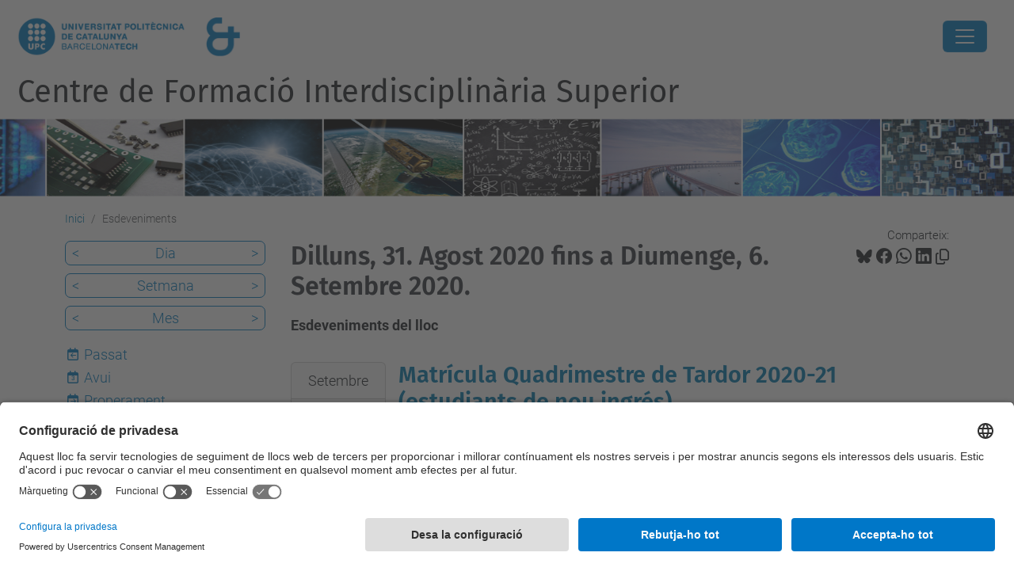

--- FILE ---
content_type: text/html;charset=utf-8
request_url: https://cfis.upc.edu/ca/esdeveniments/event_listing?mode=week&date=2020-09-06
body_size: 8960
content:
<!DOCTYPE html>
<html xmlns="http://www.w3.org/1999/xhtml" class="h-100" lang="ca" xml:lang="ca">

<head><meta http-equiv="Content-Type" content="text/html; charset=UTF-8" />
  <title>Esdeveniments — Centre de Formació Interdisciplinària Superior — UPC. Universitat Politècnica de Catalunya</title>
  <link rel="preconnect" href="//app.usercentrics.eu" />
  <link rel="preconnect" href="//api.usercentrics.eu" />
  <link rel="preconnect" href="//privacy-proxy.usercentrics.eu" />
  <link rel="dns-prefetch" href="//app.usercentrics.eu" />
  <link rel="dns-prefetch" href="//api.usercentrics.eu" />
  <link rel="preload" href="/++theme++genweb6.theme/stylesheets/fa.min.css" as="style" onload="this.onload=null;this.rel='stylesheet'" />
  <!-- <link rel="preload" href="//app.usercentrics.eu/browser-ui/latest/loader.js" as="script"/>
  <link rel="preload" href="//privacy-proxy.usercentrics.eu/latest/uc-block.bundle.js" as="script"/> -->
  <script>
    window.UC_UI_DOMAINS = {
      crossDomainConsentSharingIFrame: 'https://www.upc.edu/cross-domain-bridge.html',
    };
  </script>
  <script id="usercentrics-cmp" src="https://app.usercentrics.eu/browser-ui/latest/loader.js" data-settings-id="k73tMWYfS" async=""></script>
  <script type="application/javascript" src="https://privacy-proxy.usercentrics.eu/latest/uc-block.bundle.js"></script>
  <script>
    uc.deactivateBlocking([
      'HkocEodjb7', // Google Analytics is not blocked
      'BJ59EidsWQ', //GTM
      'mJTPU19oR', //Google adsense
    ]);
  </script>
  <script type="text/javascript" id="gtag-consent">
    window.dataLayer = window.dataLayer || [];

    function gtag() {
      dataLayer.push(arguments);
    }
    gtag("consent", "default", {
      ad_user_data: "denied",
      ad_personalization: "denied",
      ad_storage: "denied",
      analytics_storage: "denied",
      wait_for_update: 500
    });
    gtag("set", "ads_data_redaction", true);
  </script>
  <script defer="defer" type="application/javascript" src="/++theme++genweb6.theme/js/dataTables.min.js"></script>
  <script defer="defer" type="application/javascript" src="/++theme++genweb6.theme/js/select2.min.js"></script>
<meta charset="utf-8" /><meta name="twitter:card" content="summary" /><meta property="og:site_name" content="CFIS" /><meta property="og:title" content="Esdeveniments" /><meta property="twitter:title" content="Esdeveniments" /><meta property="og:type" content="website" /><meta property="og:description" content="Esdeveniments del lloc" /><meta property="twitter:description" content="Esdeveniments del lloc" /><meta property="og:url" content="https://cfis.upc.edu/ca/esdeveniments" /><meta property="twitter:url" content="https://cfis.upc.edu/ca/esdeveniments" /><meta property="og:image" content="https://cfis.upc.edu/++resource++plone-logo.svg" /><meta property="twitter:image" content="https://cfis.upc.edu/++resource++plone-logo.svg" /><meta property="og:image:type" content="image/png" /><meta name="robots" content="all" /><meta name="DC.description" content="Esdeveniments del lloc" /><meta name="DC.date.created" content="2015-03-12T12:07:00+01:00" /><meta name="DC.date.modified" content="2026-01-29T11:06:01+01:00" /><meta name="DC.type" content="Carpeta" /><meta name="DC.format" content="text/plain" /><meta name="DC.language" content="ca" /><meta name="description" /><meta name="viewport" content="width=device-width, initial-scale=1.0" /><meta name="generator" content="Plone - https://plone.org/" /><link rel="alternate" hreflang="ca" href="https://cfis.upc.edu/ca/esdeveniments" /><link rel="alternate" hreflang="en" href="https://cfis.upc.edu/en/events" /><link rel="alternate" hreflang="es" href="https://cfis.upc.edu/es/eventos" /><link rel="alternate" hreflang="x-default" href="https://cfis.upc.edu/ca/esdeveniments" /><link href="https://cfis.upc.edu/ca/esdeveniments/RSS" rel="alternate" title="Esdeveniments - b'RSS 1.0'" type="application/rss+xml" /><link href="https://cfis.upc.edu/ca/esdeveniments/rss.xml" rel="alternate" title="Esdeveniments - b'RSS 2.0'" type="application/rss+xml" /><link href="https://cfis.upc.edu/ca/esdeveniments/atom.xml" rel="alternate" title="Esdeveniments - b'Atom'" type="application/rss+xml" /><link rel="canonical" href="https://cfis.upc.edu/ca/esdeveniments" /><link rel="preload icon" type="image/vnd.microsoft.icon" href="https://cfis.upc.edu/ca/favicon.ico?name=favicon.ico" /><link rel="mask-icon" href="https://cfis.upc.edu/ca/favicon.ico?name=favicon.ico" /><link href="https://cfis.upc.edu/ca/@@search" rel="search" title="Cerca en aquest lloc" /><link data-bundle="easyform" href="https://cfis.upc.edu/++webresource++b6e63fde-4269-5984-a67a-480840700e9a/++resource++easyform.css" media="all" rel="stylesheet" type="text/css" /><link data-bundle="mosaic-css" href="https://cfis.upc.edu/++webresource++480da030-29cc-549f-ac36-8d1ede79795e/++plone++mosaic/mosaic.min.css" media="all" rel="stylesheet" type="text/css" /><link data-bundle="multilingual" href="https://cfis.upc.edu/++webresource++4b25ebfe-4288-5cbe-b3d2-cfa66e33cd82/++resource++plone.app.multilingual.stylesheet/multilingual.css" media="all" rel="stylesheet" type="text/css" /><link data-bundle="plone-fullscreen" href="https://cfis.upc.edu/++webresource++ac83a459-aa2c-5a45-80a9-9d3e95ae0847/++plone++static/plone-fullscreen/fullscreen.css" media="all" rel="stylesheet" type="text/css" /><link data-bundle="upc-bundle" href="https://cfis.upc.edu/++webresource++14ff9cc0-0eda-5e21-a9bd-22687843ae35/++theme++genweb6.upc/stylesheets/theme-upc.min.css" media="all" rel="stylesheet" type="text/css" /><link href="https://cfis.upc.edu/++webresource++28af1d0a-b056-5919-b6d4-a78c653e985d//++theme++genweb6.theme/stylesheets/theme.min.css" media="all" rel="stylesheet" type="text/css" /><style>.d-flex {
  display: flex; }

  .pat-relateditems-dropdown .select2-results {
    max-height: 350px !important; }
</style><script async="" src="https://www.googletagmanager.com/gtag/js?id=G-BYQ4M8K31X"></script><script>
  window.dataLayer = window.dataLayer || [];
  function gtag(){dataLayer.push(arguments);}
  gtag('js', new Date());

  gtag('config', 'G-BYQ4M8K31X');
gtag('config', 'G-P80Z250TEZ');
</script><script data-bundle="plone-fullscreen" integrity="sha384-yAbXscL0aoE/0AkFhaGNz6d74lDy9Cz7PXfkWNqRnFm0/ewX0uoBBoyPBU5qW7Nr" src="https://cfis.upc.edu/++webresource++6aa4c841-faf5-51e8-8109-90bd97e7aa07/++plone++static/plone-fullscreen/fullscreen.js"></script><script data-bundle="plone" integrity="sha384-VpRtef0in9VvJccUgGM+OKJxMlKkCjrUuv4dmkXUjfuBQMRjcDWGNmTYiPWFcckC" src="https://cfis.upc.edu/++webresource++63fc8075-8d9c-52b0-bd0c-c7db8d9c785d/++plone++static/bundle-plone/bundle.min.js"></script><script data-bundle="datagridfield-bundle" integrity="sha384-ab8+ZO465yuhsQpCxqQ3u2HpLcOwNqxIS0HAA+laLWcfsX8+8SXtI9TSBzDJg9wf" src="https://cfis.upc.edu/++webresource++b5050647-6b73-57ea-8cc2-e492b13e1606/++resource++collective.z3cform.datagridfield/datagridfield-remote.min.js"></script><script integrity="sha384-Z0c0O7SGparpXtqZ7DqB+2xYabbv4FwSW10MAxUzrFnDh7Bfxubjpre0f7AIxrKf" src="https://cfis.upc.edu/++webresource++428ff13a-1bd4-583d-ba0b-b909e791367c//++theme++genweb6.theme/js/theme.min.js"></script></head>

<body class="d-flex flex-column h-100 col-content col-one frontend icons-on portaltype-folder section-esdeveniments site-ca template-event_listing thumbs-on userrole-anonymous viewpermission-view" id="visual-portal-wrapper" dir="ltr" data-base-url="https://cfis.upc.edu/ca/esdeveniments" data-view-url="https://cfis.upc.edu/ca/esdeveniments" data-portal-url="https://cfis.upc.edu" data-i18ncatalogurl="https://cfis.upc.edu/plonejsi18n" data-pat-pickadate="{&quot;date&quot;: {&quot;selectYears&quot;: 200}, &quot;time&quot;: {&quot;interval&quot;: 5 } }" data-pat-plone-modal="{&quot;actionOptions&quot;: {&quot;displayInModal&quot;: false}}"><div class="outer-wrapper flex-shrink-0">

    <header id="content-header" class="sticky-top">
      <div id="portal-top" class="w-100">
        


    <div id="header" class="d-flex align-items-center light-to-dark-theme">

        <a href="#main-container" class="d-none">Anar al contingut principal</a>

        <div id="portal-logos" class="d-flex me-4">
            <div id="logo-primary">

                <a href="https://www.upc.edu/ca" target="_blank">

                    <img alt="Universitat Politècnica de Catalunya" title="Universitat Politècnica de Catalunya" class="img-desktop" src="https://cfis.upc.edu/@@gw-logo" />

                </a>

                

            </div>

            <div id="logo-secondary" class="ms-4">

                

                

                    <img class="img-desktop" src="https://cfis.upc.edu/@@gw-secondary-logo" />

                
            </div>
        </div>

        <nav id="portal-navbar" role="navigation" class="global-navigation ms-auto">

            <ul class="navbar-nav mb-2 mb-lg-0 align-items-center" id="portal-globalnav">
                <li class="home nav-item">
                    <a class="nav-link" href="https://cfis.upc.edu/ca">Inici</a>
                </li>

                <li class="el-centre has_subtree nav-item"><a href="https://cfis.upc.edu/ca/el-centre" target="_self" class="state-published nav-link" aria-haspopup="true">El centre</a><input type="checkbox" class="opener" /><label for="navitem-el-centre" role="button" aria-label="El centre"></label><ul class="has_subtree dropdown"><li class="que-es-el-cfis nav-item"><a href="https://cfis.upc.edu/ca/el-centre/que-es-el-cfis" target="_self" class="state-published nav-link">Què és el CFIS?</a></li><li class="qui-som nav-item"><a href="https://cfis.upc.edu/ca/el-centre/qui-som" target="_self" class="state-published nav-link">Qui som?</a></li><li class="patrocinadors nav-item"><a href="https://cfis.upc.edu/ca/el-centre/patrocinadors" target="_self" class="state-published nav-link">Patrocinadors</a></li><li class="espai nav-item"><a href="https://cfis.upc.edu/ca/el-centre/espai" target="_self" class="state-published nav-link">Espais</a></li><li class="edifici nav-item"><a href="https://cfis.upc.edu/ca/el-centre/edifici" target="_self" class="state-published nav-link">Edifici</a></li><li class="activitats-institucionals-de-relleu nav-item"><a href="https://cfis.upc.edu/ca/el-centre/activitats-institucionals-de-relleu" target="_self" class="state-published nav-link">Activitats institucionals de relleu</a></li><li class="lal-legoria-de-duet-de-bambus nav-item"><a href="https://cfis.upc.edu/ca/el-centre/lal-legoria-de-duet-de-bambus" target="_self" class="state-published nav-link">L'al·legoria de Duet de Bambús</a></li><li class="el-simbol-et nav-item"><a href="https://cfis.upc.edu/ca/el-centre/el-simbol-et" target="_self" class="state-published nav-link">El símbol ET</a></li><li class="serveis nav-item"><a href="https://cfis.upc.edu/ca/el-centre/serveis" target="_self" class="state-published nav-link">Serveis</a></li></ul></li><li class="els-estudis has_subtree nav-item"><a href="https://cfis.upc.edu/ca/els-estudis" target="_self" class="state-published nav-link" aria-haspopup="true">Els estudis</a><input type="checkbox" class="opener" /><label for="navitem-els-estudis" role="button" aria-label="Els estudis"></label><ul class="has_subtree dropdown"><li class="plans-destudi nav-item"><a href="https://cfis.upc.edu/ca/els-estudis/plans-destudi" target="_self" class="state-published nav-link">Plans d'estudi</a></li><li class="suport-docent nav-item"><a href="https://cfis.upc.edu/ca/els-estudis/suport-docent" target="_self" class="state-published nav-link">Suport docent</a></li><li class="ajuts-i-beques nav-item"><a href="https://cfis.upc.edu/ca/els-estudis/ajuts-i-beques" target="_self" class="state-published nav-link">Ajuts</a></li></ul></li><li class="vols-estudiar-al-cfis has_subtree nav-item"><a href="https://cfis.upc.edu/ca/vols-estudiar-al-cfis" target="_self" class="state-published nav-link" aria-haspopup="true">Vols estudiar al CFIS?</a><input type="checkbox" class="opener" /><label for="navitem-vols-estudiar-al-cfis" role="button" aria-label="Vols estudiar al CFIS?"></label><ul class="has_subtree dropdown"><li class="acces-al-cfis-preinscripcio nav-item"><a href="https://cfis.upc.edu/ca/vols-estudiar-al-cfis/acces-al-cfis-preinscripcio" target="_self" class="state-published nav-link">Accés al CFIS - Preinscripció</a></li><li class="jornada-de-portes-obertes nav-item"><a href="https://cfis.upc.edu/ca/vols-estudiar-al-cfis/jornada-de-portes-obertes" target="_self" class="state-published nav-link">Jornada de Portes Obertes</a></li><li class="sol-licitar-informacio nav-item"><a href="https://cfis.upc.edu/ca/vols-estudiar-al-cfis/sol-licitar-informacio" target="_self" class="state-published nav-link">Sol·licitar informació</a></li><li class="preguntes-frequents nav-item"><a href="https://cfis.upc.edu/ca/vols-estudiar-al-cfis/preguntes-frequents" target="_self" class="state-published nav-link">Preguntes freqüents</a></li></ul></li><li class="el-curs-actual has_subtree nav-item"><a href="https://cfis.upc.edu/ca/el-curs-actual" target="_self" class="state-published nav-link" aria-haspopup="true">El curs actual</a><input type="checkbox" class="opener" /><label for="navitem-el-curs-actual" role="button" aria-label="El curs actual"></label><ul class="has_subtree dropdown"><li class="calendaris-i-horaris-2025-26 nav-item"><a href="https://cfis.upc.edu/ca/el-curs-actual/calendaris-i-horaris-2025-26" target="_self" class="state-published nav-link">Calendaris i horaris 2025-26</a></li><li class="tramits-de-secretaria nav-item"><a href="https://cfis.upc.edu/ca/el-curs-actual/tramits-de-secretaria" target="_self" class="state-published nav-link">Tràmits de Secretaria</a></li><li class="mobilitat nav-item"><a href="https://cfis.upc.edu/ca/el-curs-actual/mobilitat" target="_self" class="state-published nav-link">Mobilitat</a></li><li class="treballs-finals-de-grau nav-item"><a href="https://cfis.upc.edu/ca/el-curs-actual/treballs-finals-de-grau" target="_self" class="state-published nav-link">Treballs Finals de Grau</a></li><li class="preus-i-taxes-academiques nav-item"><a href="https://cfis.upc.edu/ca/el-curs-actual/preus-i-taxes-academiques" target="_self" class="state-published nav-link">Preus i taxes acadèmiques</a></li><li class="normativa-academica-upc nav-item"><a href="https://cfis.upc.edu/ca/el-curs-actual/normativa-academica-upc" target="_self" class="state-published nav-link">Normativa acadèmica UPC</a></li></ul></li><li class="empresa has_subtree nav-item"><a href="https://cfis.upc.edu/ca/empresa" target="_self" class="state-published nav-link" aria-haspopup="true">Empresa</a><input type="checkbox" class="opener" /><label for="navitem-empresa" role="button" aria-label="Empresa"></label><ul class="has_subtree dropdown"><li class="patrocini nav-item"><a href="https://cfis.upc.edu/ca/empresa/patrocini" target="_self" class="state-published nav-link">Patrocini</a></li><li class="activitats-partners-cfis nav-item"><a href="https://cfis.upc.edu/ca/empresa/activitats-partners-cfis" target="_self" class="state-published nav-link">Activitats partners CFIS</a></li><li class="forum-dempreses-1 nav-item"><a href="https://cfis.upc.edu/ca/empresa/forum-dempreses-1" target="_self" class="state-published nav-link">Fòrum d'empreses</a></li><li class="practiques nav-item"><a href="https://cfis.upc.edu/ca/empresa/practiques" target="_self" class="state-published nav-link">Pràctiques en empresa i instituts de recerca</a></li></ul></li><li class="intranet nav-item"><a href="https://intranet.cfis.upc.edu" target="_blank" class="state-published nav-link">Intranet</a></li><li class="espai-de-lestudiantat nav-item"><a href="https://espaiestudiantat.cfis.upc.edu/" target="_blank" class="state-published nav-link">Espai de l'estudiantat</a></li>

                

                    <li class="nav-item nav-action">

                        <a title="Identificació" href="https://cfis.upc.edu/ca/esdeveniments/login" id="personaltools-login" icon="person-fill">

                        <i class="bi bi-person-fill" title="Identificació" alt="Identificació"></i>
                        </a>

                    </li>

                

                

                    <li class="has_subtree nav-item nav-lang">

                        <a href="#" class="nav-link" aria-haspopup="true">
                            <i class="bi bi-globe" alt="Idiomes" title="Idiomes"></i>
                        </a>

                        <ul class="has_subtree dropdown">
                            <li class="nav-item">
                                <a class="nav-link" href="https://cfis.upc.edu/@@multilingual-selector/2926093aedb84fd1bbe8c480192e76fd/es?mode=week&amp;date=2020-09-06&amp;set_language=es&amp;post_path=/event_listing">
                                    <span>Español</span>
                                </a>
                            </li>
                        </ul>
                    </li>

                
            </ul>
        </nav>

        <div id="portal-searchbox" class="nav-item">

            

    <form id="searchGadget_form" action="https://cfis.upc.edu/ca/@@search" role="search" class="d-flex pat-livesearch show_images " data-pat-livesearch="ajaxUrl:https://cfis.upc.edu/ca/@@ajax-search">

        <label class="hiddenStructure" for="searchGadget">Cerca</label>

        

            <input name="SearchableText" type="text" size="18" id="searchGadget" title="Cerca en el lloc" placeholder="Cerca en el lloc" class="searchField form-control me-3" />

            

            

        

        <button class="searchButton" type="submit" alt="Cerca" aria-label="Cerca"><i class="bi bi-search" alt="Cerca" title="Cerca"></i></button>

        <div id="portal-advanced-search" class="hiddenStructure">

            <a href="https://cfis.upc.edu/ca/@@search">Cerca avançada…</a>

        </div>

    </form>


        </div>

        <div id="portal-navbar-mobile" class="d-none ms-auto" role="navigation">

            <nav class="navbar navbar-dark">

                <div class="container-fluid">

                    <button class="navbar-toggler" type="button" data-bs-toggle="offcanvas" aria-label="Close" data-bs-target="#gwMobileNavbar" aria-controls="gwMobileNavbar">

                    <span class="navbar-toggler-icon"></span>

                    </button>

                    <div class="offcanvas offcanvas-end text-bg-dark" tabindex="-1" id="gwMobileNavbar" aria-labelledby="gwMobileNavbarLabel">

                        <div class="offcanvas-header">

                            <p class="h5">Menú</p>
                            <button type="button" class="btn-close btn-close-white" data-bs-dismiss="offcanvas" aria-label="Close"></button>

                        </div>

                        <div class="offcanvas-body">

                            <div class="d-flex mt-3 mb-2" role="search">

                                <div id="portal-searchbox-mobile" class="nav-item">

                                    

    <form id="searchGadget_form_mobile" action="https://cfis.upc.edu/ca/@@search" role="search" class="d-flex pat-livesearch show_images " data-pat-livesearch="ajaxUrl:https://cfis.upc.edu/ca/@@ajax-search">

        <label class="hiddenStructure" for="searchGadget_mobile">Cerca</label>

        

            <input name="SearchableText" type="text" size="18" id="searchGadget_mobile" title="Cerca en el lloc" placeholder="Cerca en el lloc" class="searchField form-control me-3" />

            

            

        

        <button class="searchButton" type="submit" alt="Cerca" aria-label="Cerca"><i class="bi bi-search" alt="Cerca" title="Cerca"></i></button>

        <div id="portal-advanced-search_mobile" class="hiddenStructure">

            <a href="https://cfis.upc.edu/ca/@@search">Cerca avançada…</a>

        </div>

    </form>



                                </div>

                            </div>

                            <ul class="navbar-nav justify-content-end flex-grow-1 pe-3">

                                <li class="nav-item">

                                    <a class="nav-link" href="https://cfis.upc.edu/ca">Inici</a>

                                </li>

                                

                                    <li class="ps-3"><hr class="mt-1 mb-1" /></li>

                                    <li class="el-centre has_subtree nav-item"><a href="https://cfis.upc.edu/ca/el-centre" target="_self" class="state-published nav-link" aria-haspopup="true">El centre</a><input type="checkbox" class="opener" /><label for="navitem-el-centre" role="button" aria-label="El centre"></label><ul class="has_subtree dropdown"><li class="que-es-el-cfis nav-item"><a href="https://cfis.upc.edu/ca/el-centre/que-es-el-cfis" target="_self" class="state-published nav-link">Què és el CFIS?</a></li><li class="qui-som nav-item"><a href="https://cfis.upc.edu/ca/el-centre/qui-som" target="_self" class="state-published nav-link">Qui som?</a></li><li class="patrocinadors nav-item"><a href="https://cfis.upc.edu/ca/el-centre/patrocinadors" target="_self" class="state-published nav-link">Patrocinadors</a></li><li class="espai nav-item"><a href="https://cfis.upc.edu/ca/el-centre/espai" target="_self" class="state-published nav-link">Espais</a></li><li class="edifici nav-item"><a href="https://cfis.upc.edu/ca/el-centre/edifici" target="_self" class="state-published nav-link">Edifici</a></li><li class="activitats-institucionals-de-relleu nav-item"><a href="https://cfis.upc.edu/ca/el-centre/activitats-institucionals-de-relleu" target="_self" class="state-published nav-link">Activitats institucionals de relleu</a></li><li class="lal-legoria-de-duet-de-bambus nav-item"><a href="https://cfis.upc.edu/ca/el-centre/lal-legoria-de-duet-de-bambus" target="_self" class="state-published nav-link">L'al·legoria de Duet de Bambús</a></li><li class="el-simbol-et nav-item"><a href="https://cfis.upc.edu/ca/el-centre/el-simbol-et" target="_self" class="state-published nav-link">El símbol ET</a></li><li class="serveis nav-item"><a href="https://cfis.upc.edu/ca/el-centre/serveis" target="_self" class="state-published nav-link">Serveis</a></li></ul></li><li class="els-estudis has_subtree nav-item"><a href="https://cfis.upc.edu/ca/els-estudis" target="_self" class="state-published nav-link" aria-haspopup="true">Els estudis</a><input type="checkbox" class="opener" /><label for="navitem-els-estudis" role="button" aria-label="Els estudis"></label><ul class="has_subtree dropdown"><li class="plans-destudi nav-item"><a href="https://cfis.upc.edu/ca/els-estudis/plans-destudi" target="_self" class="state-published nav-link">Plans d'estudi</a></li><li class="suport-docent nav-item"><a href="https://cfis.upc.edu/ca/els-estudis/suport-docent" target="_self" class="state-published nav-link">Suport docent</a></li><li class="ajuts-i-beques nav-item"><a href="https://cfis.upc.edu/ca/els-estudis/ajuts-i-beques" target="_self" class="state-published nav-link">Ajuts</a></li></ul></li><li class="vols-estudiar-al-cfis has_subtree nav-item"><a href="https://cfis.upc.edu/ca/vols-estudiar-al-cfis" target="_self" class="state-published nav-link" aria-haspopup="true">Vols estudiar al CFIS?</a><input type="checkbox" class="opener" /><label for="navitem-vols-estudiar-al-cfis" role="button" aria-label="Vols estudiar al CFIS?"></label><ul class="has_subtree dropdown"><li class="acces-al-cfis-preinscripcio nav-item"><a href="https://cfis.upc.edu/ca/vols-estudiar-al-cfis/acces-al-cfis-preinscripcio" target="_self" class="state-published nav-link">Accés al CFIS - Preinscripció</a></li><li class="jornada-de-portes-obertes nav-item"><a href="https://cfis.upc.edu/ca/vols-estudiar-al-cfis/jornada-de-portes-obertes" target="_self" class="state-published nav-link">Jornada de Portes Obertes</a></li><li class="sol-licitar-informacio nav-item"><a href="https://cfis.upc.edu/ca/vols-estudiar-al-cfis/sol-licitar-informacio" target="_self" class="state-published nav-link">Sol·licitar informació</a></li><li class="preguntes-frequents nav-item"><a href="https://cfis.upc.edu/ca/vols-estudiar-al-cfis/preguntes-frequents" target="_self" class="state-published nav-link">Preguntes freqüents</a></li></ul></li><li class="el-curs-actual has_subtree nav-item"><a href="https://cfis.upc.edu/ca/el-curs-actual" target="_self" class="state-published nav-link" aria-haspopup="true">El curs actual</a><input type="checkbox" class="opener" /><label for="navitem-el-curs-actual" role="button" aria-label="El curs actual"></label><ul class="has_subtree dropdown"><li class="calendaris-i-horaris-2025-26 nav-item"><a href="https://cfis.upc.edu/ca/el-curs-actual/calendaris-i-horaris-2025-26" target="_self" class="state-published nav-link">Calendaris i horaris 2025-26</a></li><li class="tramits-de-secretaria nav-item"><a href="https://cfis.upc.edu/ca/el-curs-actual/tramits-de-secretaria" target="_self" class="state-published nav-link">Tràmits de Secretaria</a></li><li class="mobilitat nav-item"><a href="https://cfis.upc.edu/ca/el-curs-actual/mobilitat" target="_self" class="state-published nav-link">Mobilitat</a></li><li class="treballs-finals-de-grau nav-item"><a href="https://cfis.upc.edu/ca/el-curs-actual/treballs-finals-de-grau" target="_self" class="state-published nav-link">Treballs Finals de Grau</a></li><li class="preus-i-taxes-academiques nav-item"><a href="https://cfis.upc.edu/ca/el-curs-actual/preus-i-taxes-academiques" target="_self" class="state-published nav-link">Preus i taxes acadèmiques</a></li><li class="normativa-academica-upc nav-item"><a href="https://cfis.upc.edu/ca/el-curs-actual/normativa-academica-upc" target="_self" class="state-published nav-link">Normativa acadèmica UPC</a></li></ul></li><li class="empresa has_subtree nav-item"><a href="https://cfis.upc.edu/ca/empresa" target="_self" class="state-published nav-link" aria-haspopup="true">Empresa</a><input type="checkbox" class="opener" /><label for="navitem-empresa" role="button" aria-label="Empresa"></label><ul class="has_subtree dropdown"><li class="patrocini nav-item"><a href="https://cfis.upc.edu/ca/empresa/patrocini" target="_self" class="state-published nav-link">Patrocini</a></li><li class="activitats-partners-cfis nav-item"><a href="https://cfis.upc.edu/ca/empresa/activitats-partners-cfis" target="_self" class="state-published nav-link">Activitats partners CFIS</a></li><li class="forum-dempreses-1 nav-item"><a href="https://cfis.upc.edu/ca/empresa/forum-dempreses-1" target="_self" class="state-published nav-link">Fòrum d'empreses</a></li><li class="practiques nav-item"><a href="https://cfis.upc.edu/ca/empresa/practiques" target="_self" class="state-published nav-link">Pràctiques en empresa i instituts de recerca</a></li></ul></li><li class="intranet nav-item"><a href="https://intranet.cfis.upc.edu" target="_blank" class="state-published nav-link">Intranet</a></li><li class="espai-de-lestudiantat nav-item"><a href="https://espaiestudiantat.cfis.upc.edu/" target="_blank" class="state-published nav-link">Espai de l'estudiantat</a></li>

                                

                                

                                    

                                        <li class="ps-3"><hr class="mt-1 mb-1" /></li>

                                        <li class="nav-item">

                                            <a href="https://cfis.upc.edu/ca/esdeveniments/login" title="Identificació" id="personaltools-login-mobile">

                                                <span>Identificació</span>
                                            </a>

                                        </li>

                                    

                                

                                

                                    

                                        <li class="ps-3"><hr class="mt-1 mb-1" /></li>

                                        <li class="nav-item">

                                            <a class="nav-link" href="https://cfis.upc.edu/@@multilingual-selector/2926093aedb84fd1bbe8c480192e76fd/es?mode=week&amp;date=2020-09-06&amp;set_language=es&amp;post_path=/event_listing">

                                                <span>Español</span>

                                            </a>

                                        </li>

                                    

                                

                            </ul>
                        </div>
                    </div>
                </div>
            </nav>
        </div>
    </div>



      </div>
    </header>

    <div id="above-content-wrapper">
      <div id="viewlet-above-content">



    <div id="hero" class="light-to-dark-theme image-hero content-hero" style="--bg-img-url: url(https://cfis.upc.edu/@@gw-hero)">

        

        

        

            <section>

                

                

                <img alt="" src="https://cfis.upc.edu/@@gw-hero" />

            </section>

        

        <div class="site_title">

            

                

                <div class="h1">
                    <a accesskey="1" class="text-decoration-none" href="https://cfis.upc.edu/ca">
                        Centre de Formació Interdisciplinària Superior
                    </a>
                </div>

            

        </div>

        

    </div>





<nav id="portal-breadcrumbs" aria-label="breadcrumb" label_breadcrumb="label_breadcrumb">
  <div class="container">
    <ol class="breadcrumb">
      <li class="breadcrumb-item"><a href="https://cfis.upc.edu/ca">Inici</a></li>
      
        
        <li class="breadcrumb-item active" aria-current="page">Esdeveniments</li>
      
    </ol>
  </div>
</nav>
</div>
    </div>

    <div class="container">
      <div class="row">
        <aside id="global_statusmessage" class="col-12">
      

      <div>
      </div>
    </aside>
      </div>
      <main id="main-container" class="row">
        <section id="portal-column-content">

      

      

        

          <article id="content">

            

              <header>

                <div id="viewlet-above-content-title"><span id="social-tags-body" itemscope="" itemtype="http://schema.org/WebPage" style="display: none">
  <span itemprop="name">Esdeveniments</span>
  <span itemprop="description">Esdeveniments del lloc</span>
  <span itemprop="url">https://cfis.upc.edu/ca/esdeveniments</span>
  <span itemprop="image">https://cfis.upc.edu/++resource++plone-logo.svg</span>
</span>

<div id="social_tags">

  <p class="fs-s mb-0">
    Comparteix:
  </p>

  

    <a target="_blank" href="https://bsky.app/intent/compose?text=Esdeveniments https://cfis.upc.edu/resolveuid/56f0ea658eb8412c815e2c34629266bf" title="Bluesky">

      <i class="fa-brands fa-bluesky"></i>

    </a>

    

  

    <a target="_blank" href="https://www.facebook.com/sharer/sharer.php?u=https://cfis.upc.edu/resolveuid/56f0ea658eb8412c815e2c34629266bf" title="Facebook">

      <i class="bi bi-facebook"></i>

    </a>

    

  

    <a target="_blank" href="https://wa.me/?text=Esdeveniments https://cfis.upc.edu/resolveuid/56f0ea658eb8412c815e2c34629266bf" title="Whatsapp">

      <i class="bi bi-whatsapp"></i>

    </a>

    

  

    <a target="_blank" href="https://www.linkedin.com/sharing/share-offsite?url=https://cfis.upc.edu/resolveuid/56f0ea658eb8412c815e2c34629266bf" title="Linkedin">

      <i class="bi bi-linkedin"></i>

    </a>

    

  

    

    <a href="#" data-bs-toggle="tooltip" id="copy-universal-link" data-url="https://cfis.upc.edu/resolveuid/56f0ea658eb8412c815e2c34629266bf" aria-label="Copiat!" data-bs-title="Copiat!" data-bs-original-title="Copiar enllaç">

      <i class="fa-regular fa-copy"></i>

    </a>

  

</div>
</div>

                

      

      <h1 class="documentFirstHeading">

        Dilluns, 31. Agost 2020 fins a Diumenge, 6. Setembre 2020.

        

      </h1>

      

      

    

                <div id="viewlet-below-content-title"></div>

                
                  <p class="lead">Esdeveniments del lloc</p>

                

                <div id="viewlet-below-content-description"></div>

              </header>

              <div id="viewlet-above-content-body">
</div>

              <div id="content-core">
                
      
        

          <section>

            

              <article class="vevent tileItem d-flex align-items-start mb-3" itemscope="" itemtype="https://schema.org/Event">

                <ul class="hiddenStructure">
                  <li class="dtstart" itemprop="startDate">2020-09-04T00:00:00+02:00</li>
                  <li class="dtend" itemprop="endDate">2020-09-04T23:59:59+02:00</li>
                  <li class="location" itemprop="location" itemscope="" itemtype="http://schema.org/Place">
                    <span itemprop="address">e-secretaria</span>
                  </li>
                </ul>

                <div class="cal_date card me-3 flex-shrink-0 text-center">
                  <div class="cal_month card-header p-2">Setembre</div>
                  <div class="card-body d-flex flex-column p-2">
                    <h3 class="cal_day card-title fs-1 m-0">4</h3>
                    <span class="cal_wkday card-text">Divendres</span>
                  </div>
                </div>

                

                <div class="cal_info clearfix">
                  <h2 class="tileHeadline">
                    <a class="url" href="https://cfis.upc.edu/ca/esdeveniments/matricula-quadrimestre-de-tardor-2020-21-estudiants-de-nou-ingres" itemprop="url">
                      <span class="summary" itemprop="name">Matrícula Quadrimestre de Tardor 2020-21 (estudiants de nou ingrés)</span>
                    </a>
                  </h2>
                  <div class="documentByLine">
                    
  

    

    
      
        04/09/2020
      
      
      
    

  


                  </div>

                  

                </div>

              </article>

            

          </section>

          

      <!-- Navigation -->


  




    

        
      
    
              </div>

              <div id="viewlet-below-content-body">






</div>

            
            <footer>
              <div id="viewlet-below-content">




</div>
            </footer>
          </article>
        
      

      
    </section>
        <aside id="portal-column-one">
        
      
        

    <div class="portletWrapper" id="portletwrapper-706c6f6e652e6c656674636f6c756d6e0a636f6e746578740a2f32382f636669732f63612f6573646576656e696d656e74730a63617465676f72696573" data-portlethash="706c6f6e652e6c656674636f6c756d6e0a636f6e746578740a2f32382f636669732f63612f6573646576656e696d656e74730a63617465676f72696573">

    

        <div class="portlet portlet-category portlet-category-events" role="complementary">

            <ul class="mode_selector list-portlet second-selector">

                <li class="select-day">

                    <a class="prev_day" href="https://cfis.upc.edu/ca/esdeveniments/event_listing?mode=day&amp;date=2020-09-05">&lt;</a>

                    <a class="mode_day" href="https://cfis.upc.edu/ca/esdeveniments/event_listing?mode=day&amp;date=2020-09-06">Dia</a>

                    <a class="next_day" href="https://cfis.upc.edu/ca/esdeveniments/event_listing?mode=day&amp;date=2020-09-07">&gt;</a>

                    <input id="event_listing_calendar" type="hidden" />

                </li>

                <li class="selected select-week">

                  <a class="prev_week" href="https://cfis.upc.edu/ca/esdeveniments/event_listing?mode=week&amp;date=2020-08-30">&lt;</a>

                  <a class="mode_week" href="https://cfis.upc.edu/ca/esdeveniments/event_listing?mode=week&amp;date=2020-09-06">Setmana</a>

                  <a class="next_week" href="https://cfis.upc.edu/ca/esdeveniments/event_listing?mode=week&amp;date=2020-09-13">&gt;</a>

                </li>

                <li class="select-month">

                    <a class="prev_month" href="https://cfis.upc.edu/ca/esdeveniments/event_listing?mode=month&amp;date=2020-08-31">&lt;</a>

                    <a class="mode_month" href="https://cfis.upc.edu/ca/esdeveniments/event_listing?mode=month&amp;date=2020-09-06">Mes</a>

                    <a class="next_month" href="https://cfis.upc.edu/ca/esdeveniments/event_listing?mode=month&amp;date=2020-10-01">&gt;</a>

                </li>

            </ul>

            <ul class="mode_selector list-portlet first-selector">

                <li class="select-past">

                    <span class="fa-stack smaller">
                        <i class="fa-regular fa-calendar fa-stack-2x"></i>
                        <i class="fa-solid fa-arrow-left fa-stack-1x"></i>
                    </span>

                    <a class="mode_past" href="https://cfis.upc.edu/ca/esdeveniments/event_listing?mode=past">Passat</a>
                </li>

                <li class="select-today">

                    <span class="fa-stack smaller">
                        <i class="fa-regular fa-calendar fa-stack-2x"></i>
                        <p class="calendar-day">3</p>
                    </span>

                    <a class="today" href="https://cfis.upc.edu/ca/esdeveniments/event_listing?mode=day">Avui</a>
                </li>

                <li class="select-future">

                    <span class="fa-stack smaller">
                        <i class="fa-regular fa-calendar fa-stack-2x"></i>
                        <i class="fa-solid fa-arrow-right fa-stack-1x"></i>
                    </span>

                    <a class="mode_future" href="https://cfis.upc.edu/ca/esdeveniments/event_listing?mode=future">Properament</a>
                </li>

            </ul>

            <ul class="sub_nav list-portlet ical ps-0">
                <li>
                    <a class="mode_ical" href="https://cfis.upc.edu/ca/esdeveniments/@@event_listing_ical?mode=week&amp;date=2020-09-06 00:00:00+02:00" title="Descarrega aquest esdeveniment en format iCal">
                    <i class="bi bi-calendar-plus pe-1"></i>
                    <span>iCal</span></a>
                </li>
            </ul>
            <div class="visualClear"></div>
        </div>

    

    


</div>





      
    </aside>
      </main>
      <!--/row-->
    </div>
    <!--/container-->

    <footer id="portal-footer-wrapper" class="mt-auto">
      <div id="portal-footer">

      <div id="footer-logos">

  <ul class="llistatLogos" role="list">

    <li role="listitem">

      <a rel="tooltip" data-placement="top" data-original-title="Fundació Mir-Puig">

        

        <img src="https://cfis.upc.edu/ca/logosfooter-ca/fmp/@@images/image" title="Fundació Mir-Puig" alt="Fundació Mir-Puig" />
      </a>
    </li>
    <li role="listitem">

      <a rel="tooltip" data-placement="top" href="https://mecenatge.cfis.upc.edu/" data-original-title="Micromecenatge" target="_blank">

        <img src="https://cfis.upc.edu/ca/logosfooter-ca/micromecenatge/@@images/image" title="Micromecenatge, Obrir link a una finestra nova" alt="Micromecenatge, Obrir link a una finestra nova" />

        
      </a>
    </li>
    <li role="listitem">

      <a rel="tooltip" data-placement="top" href="https://www.gresearch.com/" data-original-title="G-Research" target="_blank">

        <img src="https://cfis.upc.edu/ca/logosfooter-ca/g-research/@@images/image" title="G-Research, Obrir link a una finestra nova" alt="G-Research, Obrir link a una finestra nova" />

        
      </a>
    </li>
    <li role="listitem">

      <a rel="tooltip" data-placement="top" href="https://optiver.com/" data-original-title="Optiver" target="_blank">

        <img src="https://cfis.upc.edu/ca/logosfooter-ca/optiver/@@images/image" title="Optiver, Obrir link a una finestra nova" alt="Optiver, Obrir link a una finestra nova" />

        
      </a>
    </li>
    <li role="listitem">

      <a rel="tooltip" data-placement="top" href="https://www.qualcomm.com/" data-original-title="Qualcomm" target="_blank">

        <img src="https://cfis.upc.edu/ca/logosfooter-ca/qualcomm/@@images/image" title="Qualcomm, Obrir link a una finestra nova" alt="Qualcomm, Obrir link a una finestra nova" />

        
      </a>
    </li>
    <li role="listitem">

      <a rel="tooltip" data-placement="top" href="https://semidynamics.com/en" data-original-title="Semidynamics" target="_blank">

        <img src="https://cfis.upc.edu/ca/logosfooter-ca/semidynamics/@@images/image" title="Semidynamics, Obrir link a una finestra nova" alt="Semidynamics, Obrir link a una finestra nova" />

        
      </a>
    </li>
    <li role="listitem">

      <a rel="tooltip" data-placement="top" href="https://smadex.com/" data-original-title="Smadex" target="_blank">

        <img src="https://cfis.upc.edu/ca/logosfooter-ca/smadex/@@images/image" title="Smadex, Obrir link a una finestra nova" alt="Smadex, Obrir link a una finestra nova" />

        
      </a>
    </li>
    <li role="listitem">

      <a rel="tooltip" data-placement="top" href="https://yugo.com/ca-es/global/spain/barcelona/aleu" data-original-title="Yugo" target="_blank">

        <img src="https://cfis.upc.edu/ca/logosfooter-ca/yugo-1/@@images/image" title="Yugo, Obrir link a una finestra nova" alt="Yugo, Obrir link a una finestra nova" />

        
      </a>
    </li>
    <li role="listitem">

      <a rel="tooltip" data-placement="top" href="https://resa.es/" data-original-title="RESA" target="_blank">

        <img src="https://cfis.upc.edu/ca/logosfooter-ca/resa/@@images/image" title="RESA, Obrir link a una finestra nova" alt="RESA, Obrir link a una finestra nova" />

        
      </a>
    </li>
  </ul>
</div><div id="footer-links">

  <div class="navbar-nav-footer custom">
    
  </div>

  

</div><div id="footer-contact" role="contentinfo">

    <div class="row">

      <div class="col-md-4 map">
        <h2>On som</h2>
        <iframe class="footer-contact-map" width="100%" height="300" frameborder="0" scrolling="no" marginheight="0" marginwidth="0" src="https://maps.google.com/maps?width=100%&amp;height=300&amp;hl=ca&amp;q=Campus%20Diagonal%20Sud.%20Edifici%20U.%20C.%20Pau%20Gargallo,%2014.%2008028%20Barcelona+()&amp;t=&amp;z=15&amp;ie=UTF8&amp;iwloc=B&amp;output=embed" title="Campus Diagonal Sud, Edifici U. C. Pau Gargallo, 14 08028 Barcelona">
          Google Maps
        </iframe>
        
      </div>

      <div class="col-md-3 offset-md-1 contact">
        <h2>Contacte</h2>

        

        <address>
          <p>Podeu fer servir aquest formulari per enviar-nos les vostres consultes o suggeriments.</p>
<div class="box">
<div><strong>Centre de Formació Interdisciplinària Superior</strong></div>
<div>C/ Pau Gargallo núm. 14, Planta 1 </div>
<div>08028 Barcelona, Espanya</div>
<div>Telèfon: (0034) 93 4010784</div>
<div>E-mail: cfis.administracio@upc.edu</div>
</div>

          <p>
            <a href="https://cfis.upc.edu/ca/contact">Formulari de contacte</a>
          </p>
        </address>

      </div>

      <div class="col-md-3 offset-md-1">

        

          

        

      </div>

    </div>

  </div><div id="footer-complementary" data-class="light-theme" data-img="https://cfis.upc.edu/@@gw-hero">

    <div class="row">

        <div class="col-md-4 text-primary">
            <p><strong>© UPC</strong> Centre de Formació Interdisciplinària Superior</p>
        </div>

        <div class="col-md-8">
            <nav id="complimentary-footer-nav" aria-label="Complimenatary-footer">
                <ul id="footer-menu-complementari" class="footer-container">

                    <li>
                        <span class="text-muted me-2">Desenvolupat amb</span>
                        <a href="https://genweb.upc.edu/ca" target="_blank">
                            <img title="genweb UPC" alt="genweb UPC" class="logoGenwebUPC" loading="lazy" src="https://cfis.upc.edu/++theme++genweb6.theme/img/genwebUPC.webp" />
                        </a>
                    </li>

                    

                    <li>
                        <a accesskey="3" href="https://cfis.upc.edu/ca/sitemap" target="_self">Mapa del lloc</a>
                    </li>

                    <li>
                        <a accesskey="0" href="https://cfis.upc.edu/ca/accessibility" target="_self">Accessibilitat</a>
                    </li>

                    <li>
                        <a href="https://www.upc.edu/ca/avis-legal" target="_blank">Avís legal</a>
                    </li>

                    <li>
                        <a href="#" target="_self" onclick="UC_UI.showSecondLayer();">Configuració de privadesa</a>
                    </li>
                </ul>
            </nav>
        </div>
    </div>
</div></div>
    </footer>
  </div><!--/outer-wrapper --><aside id="back-to-top">
    <a href="#" class="back-to-top" aria-label="Anar al començament de la pàgina">
      <svg xmlns="http://www.w3.org/2000/svg" width="16" height="16" fill="currentColor" class="bi bi-arrow-up-circle-fill" viewbox="0 0 16 16" title="Anar al començament de la pàgina">
        <path d="M16 8A8 8 0 1 0 0 8a8 8 0 0 0 16 0zm-7.5 3.5a.5.5 0 0 1-1 0V5.707L5.354 7.854a.5.5 0 1 1-.708-.708l3-3a.5.5 0 0 1 .708 0l3 3a.5.5 0 0 1-.708.708L8.5 5.707V11.5z"></path>
      </svg>
    </a>
  </aside></body>

</html>